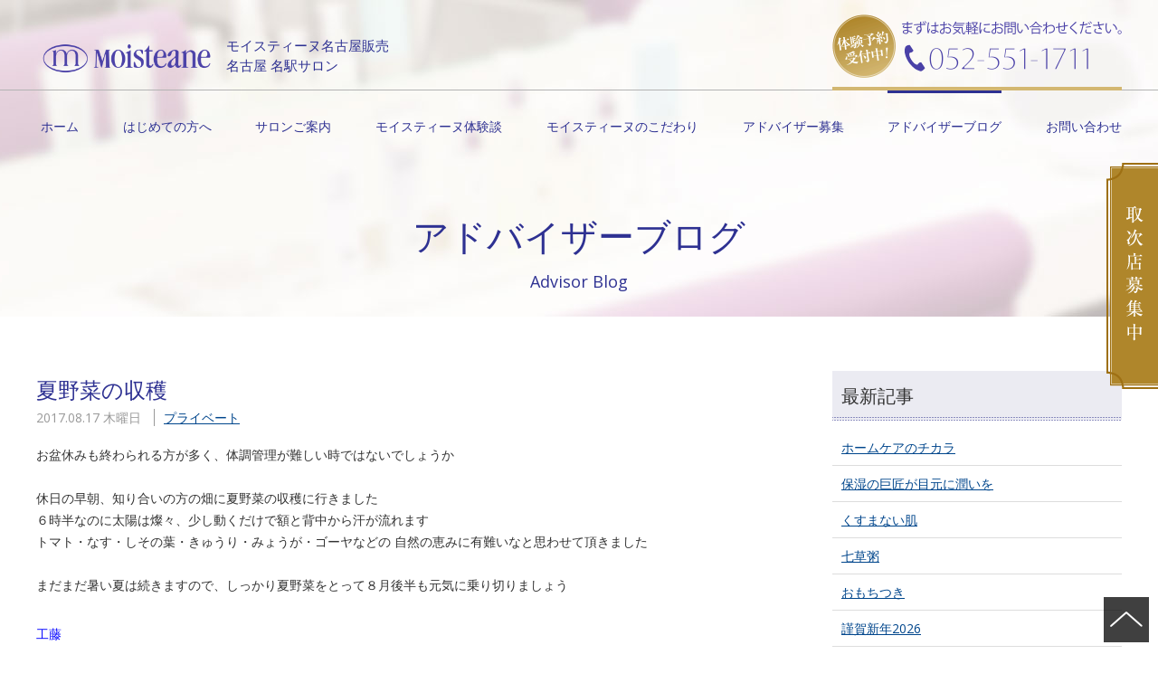

--- FILE ---
content_type: text/html; charset=UTF-8
request_url: https://moisteane-nagoya.com/staffblog/%E5%A4%8F%E9%87%8E%E8%8F%9C%E3%81%AE%E5%8F%8E%E7%A9%AB/
body_size: 6234
content:
<!doctype html>
<!--[if lt IE 7]>      <html class="no-js lt-ie9 lt-ie8 lt-ie7" lang=""> <![endif]-->
<!--[if IE 7]>         <html class="no-js lt-ie9 lt-ie8" lang=""> <![endif]-->
<!--[if IE 8]>         <html class="no-js lt-ie9" lang="" xmlns="http://www.w3.org/1999/xhtml" xmlns:og="http://ogp.me/ns#" xmlns:fb="http://www.facebook.com/2008/fbml"> <![endif]-->
<!--[if gt IE 8]><!--><html class="no-js"  dir="ltr" lang="ja" xmlns="http://www.w3.org/1999/xhtml" xmlns:og="http://ogp.me/ns#" xmlns:fb="http://www.facebook.com/2008/fbml"> <!--<![endif]-->
	<head>
		<meta charset="utf-8">
		<title>夏野菜の収穫 モイスティーヌ名古屋販売 名古屋 名駅サロン</title>
	<!-- Google Tag Manager -->
<script>(function(w,d,s,l,i){w[l]=w[l]||[];w[l].push({'gtm.start':
new Date().getTime(),event:'gtm.js'});var f=d.getElementsByTagName(s)[0],
j=d.createElement(s),dl=l!='dataLayer'?'&l='+l:'';j.async=true;j.src=
'https://www.googletagmanager.com/gtm.js?id='+i+dl;f.parentNode.insertBefore(j,f);
})(window,document,'script','dataLayer','GTM-NQQ5G59');</script>
<!-- End Google Tag Manager -->
		<meta http-equiv="X-UA-Compatible" content="IE=edge,chrome=1">
		<!--[if lt IE 9]>
		<script src="https://html5shiv.googlecode.com/svn/trunk/html5.js"></script>
		<script src="https://css3-mediaqueries-js.googlecode.com/svn/trunk/css3-mediaqueries.js"></script>
		<![endif]-->
		<meta property="og:url" content="">
		<meta property="og:site_name" content="モイスティーヌ名古屋販売 名古屋 名駅サロン">
		<meta property="og:image" content="https://moisteane-nagoya.com/common_2016/img/apple-touch-icon.png">
		<meta property="image_src" content="https://moisteane-nagoya.com/common_2016/img/apple-touch-icon.png">
		<meta property="og:locale" content="ja_JP">
		<!--<meta property="fb:admins" content="">
		<meta property="fb:app_id" content="">-->
		<meta name="viewport" content="width=device-width, initial-scale=1">
		<link rel="apple-touch-icon" href="/common_2016/img/apple-touch-icon.png">
		<link rel="shortcut icon" href="/common_2016/img/favicon.ico" type="image/vnd.microsoft.ico">
		<link rel="icon" href="/common_2016/img/favicon.png" type="image/png">
		<link rel="stylesheet" href="/common_2016/css/import.css?20230708">
		<script src="https://www.days.ne.jp/lib/website-template/js/modernizr-2.8.3.min.js"></script>
		<script src="//code.jquery.com/jquery-1.9.1.min.js"></script>
		<script src="https://www.days.ne.jp/lib/support-util/support-util.js"></script>
		<script src="/common_2016/js/init.js"></script>
		<meta name="format-detection" content="telephone=no">		<meta property="og:type" content="article">
		<meta property="og:title" content="">
		<meta name="description" content="">
		<meta name="keywords" content="">
	</head>
	<body data-rsssl=1 class="staffblog single" data-headermainmenu="staffblog">
		<div id="allwrapperblock">
<!-- Google Tag Manager (noscript) -->
<noscript><iframe src="https://www.googletagmanager.com/ns.html?id=GTM-NQQ5G59"
height="0" width="0" style="display:none;visibility:hidden"></iframe></noscript>
<!-- End Google Tag Manager (noscript) -->
<div id="fb-root"></div>
<script>(function(d, s, id) {
	var js, fjs = d.getElementsByTagName(s)[0];
	if (d.getElementById(id)) return;
	js = d.createElement(s); js.id = id;
	js.src = "//connect.facebook.net/ja_JP/sdk.js#xfbml=1&version=v2.7&appId=271548179556933";
	fjs.parentNode.insertBefore(js, fjs);
}(document, 'script', 'facebook-jssdk'));</script>
		<header id="headerblock">
			<div class="contentswidth">
				<h1 class="sitename"><a href="/"><img src="/common_2016/img/logo.png" alt="ロゴ"><span>モイスティーヌ名古屋販売 <br>名古屋 名駅サロン</span></a></h1>
				<nav id="headermenublock">
					<h2>メニュー</h2>
					<div class="headermenuwrapper">
						<ul id="headermainmenublock" class="headermainmenu">
							<li class="headermainmenu__item home"><a href="/">ホーム</a></li>
							<li class="headermainmenu__item guide"><a href="/guide/">はじめての方へ</a></li>
							<li class="headermainmenu__item salon"><a href="/salon/">サロンご案内</a></li>
							<li class="headermainmenu__item experiences"><a href="/experiences/">モイスティーヌ体験談</a></li>
							<li class="headermainmenu__item products"><a href="/products/">モイスティーヌのこだわり</a></li>
							<li class="headermainmenu__item recruit"><a href="/recruit/">アドバイザー募集</a></li>
							<li class="headermainmenu__item staffblog"><a href="/staffblog/">アドバイザーブログ</a></li>
							<li class="headermainmenu__item contact"><a href="/contact/">お問い合わせ</a></li>
						</ul>
					</div>
					<a href="/contact/" class="header__tel"><img src="/common_2016/img/header-tel.png" alt="まずはお気軽にお問い合わせください。 052-551-1711"></a>
				</nav>
			</div>
		</header>
					<div class="floatingbanner"><a href="/business/" class="brightover"><img src="/common_2016/img/business-banner.png" alt="美容・リラクゼーションサロン経営者のみなさまへ"></a></div>
			<div id="scrollblock">
				<div id="scrollwrapperblock">
					<div id="contentsblock">
          
						<article>
							<header id="contentsheaderblock" class="contentsheader">
								<div class="contentswidth">
								<!--<div class="snssharebutton">
									<a class="twbtn" href="#" target="_blank"><img src="/common_2016/img/twitter-icon.png" alt="Twitter"></a>
									<a class="fbbtn" href="#" onclick="window.open(this.href, 'FBwindow', 'width=650, height=450, menubar=no, toolbar=no, scrollbars=yes'); return false;"><img src="/common_2016/img/facebook-icon.png" alt="Facebook"></a>
									<a class="gpbtn" href="#" onclick="window.open(this.href, 'Gwindow', 'width=650, height=450, menubar=no, toolbar=no, scrollbars=yes'); return false;"><img src="/common_2016/img/googleplus-icon.png" alt="Google+"></a>
									<a class="linebtn" href="#" target="_blank"><img src="/common_2016/img/line-icon.png" alt="LINE" /></a>
								</div>-->
									<h1 class="contentsheader-header">アドバイザーブログ <span>Advisor Blog</span></h1>
								</div>
							</header>
							<div class="contentsbody contentsbody--padding">
								<div class="contentswidth">
									<div class="maincontents">
                  
                    <div class="postblock">
                                            
                      <div class="post">
                        <header class="post__header">
                          <h2 class="post__title">夏野菜の収穫</h2>
                          <time datetime="2017-08-17" class="post__time">2017.08.17 木曜日</time>
                          <div class="post__category"><span class=""><a href="https://moisteane-nagoya.com/staffblog/staffblog_cat/private/" class="">プライベート</a></span></div>
                        </header>
                        <div class="post__content">
                          <p>お盆休みも終わられる方が多く、体調管理が難しい時ではないでしょうか<br />
 <br />
 休日の早朝、知り合いの方の畑に夏野菜の収穫に行きました<br />
 ６時半なのに太陽は燦々、少し動くだけで額と背中から汗が流れます<br />
 トマト・なす・しその葉・きゅうり・みょうが・ゴーヤなどの 自然の恵みに有難いなと思わせて頂きました<br />
 <br />
 まだまだ暑い夏は続きますので、しっかり夏野菜をとって８月後半も元気に乗り切りましょう</p>
<p><span style="color: #0000ff;">工藤</span></p>
<p><img decoding="async" class="alignnone size-medium wp-image-10388" src="https://moisteane-nagoya.com/adm_tools/wordpress/wp-content/uploads/2017/08/DSC_0262-300x169.jpg" alt="DSC_0262" width="300" height="169" srcset="https://moisteane-nagoya.com/adm_tools/wordpress/wp-content/uploads/2017/08/DSC_0262-300x169.jpg 300w, https://moisteane-nagoya.com/adm_tools/wordpress/wp-content/uploads/2017/08/DSC_0262-768x432.jpg 768w, https://moisteane-nagoya.com/adm_tools/wordpress/wp-content/uploads/2017/08/DSC_0262-1024x576.jpg 1024w" sizes="(max-width: 300px) 100vw, 300px" /></p>                        </div> 
                      </div>

                      <ol class="prevnext" >
                        <li class="prevnext__prev"><a href="https://moisteane-nagoya.com/staffblog/%e7%a7%81%e3%81%ae%e4%bb%8a%e3%81%ae%e8%aa%b2%e9%a1%8c/" rel="prev">素敵なアドバイザーへの道</li></a>                        <li class="prevnext__next"><a href="https://moisteane-nagoya.com/staffblog/%e5%ae%ae%e5%b4%8e%e5%b8%b0%e7%9c%81/" rel="next">宮崎帰省</li></a>                      </ol>
                      

                                            
                    </div>
                    
									</div>
									<div class="subcontents">
										<nav>
											<section class="sidemenu">
												<h2 class="sidemenu-header">最新記事</h2>
												<ul class="sidemenu-list">
                        
                                                  
                                                                        			<li><a href="https://moisteane-nagoya.com/staffblog/%e3%83%9b%e3%83%bc%e3%83%a0%e3%82%b1%e3%82%a2%e3%81%ae%e3%83%81%e3%82%ab%e3%83%a9/">ホームケアのチカラ</a></li>
                                              			<li><a href="https://moisteane-nagoya.com/staffblog/%e4%bf%9d%e6%b9%bf%e3%81%ae%e5%b7%a8%e5%8c%a0%e3%81%8c%e7%9b%ae%e5%85%83%e3%81%ab%e6%bd%a4%e3%81%84%e3%82%92/">保湿の巨匠が目元に潤いを</a></li>
                                              			<li><a href="https://moisteane-nagoya.com/staffblog/%e3%81%8f%e3%81%99%e3%81%be%e3%81%aa%e3%81%84%e8%82%8c/">くすまない肌</a></li>
                                              			<li><a href="https://moisteane-nagoya.com/staffblog/%e4%b8%83%e8%8d%89%e7%b2%a5/">七草粥</a></li>
                                              			<li><a href="https://moisteane-nagoya.com/staffblog/15256/">おもちつき</a></li>
                                              			<li><a href="https://moisteane-nagoya.com/staffblog/%e8%ac%b9%e8%b3%80%e6%96%b0%e5%b9%b42026/">謹賀新年2026</a></li>
                                              			<li><a href="https://moisteane-nagoya.com/staffblog/2025%e5%b9%b4%e3%82%82%e3%81%82%e3%82%8a%e3%81%8c%e3%81%a8%e3%81%86%e3%81%94%e3%81%96%e3%81%84%e3%81%be%e3%81%97%e3%81%9f/">2025年もありがとうございました</a></li>
                                              			<li><a href="https://moisteane-nagoya.com/staffblog/%e3%80%8e82%e5%b9%b4%e7%94%9f%e3%81%be%e3%82%8c%e3%80%81%e3%82%ad%e3%83%a0%e3%83%bb%e3%82%b8%e3%83%a8%e3%83%b3%e3%80%8f/">『82年生まれ、キム・ジヨン』</a></li>
                                              			<li><a href="https://moisteane-nagoya.com/staffblog/%e3%83%a2%e3%82%a4%e3%82%b9%e3%83%81%e3%83%a3%e3%83%bc%e3%83%90%e3%82%b9%e3%81%a7%e3%83%9d%e3%82%ab%e3%82%b9%e3%83%99%e2%99%a1/">モイスチャーバスでポカスベ♡</a></li>
                                              			<li><a href="https://moisteane-nagoya.com/staffblog/%e5%bf%83%e3%81%a8%e4%bd%93%e3%82%92%e6%95%b4%e3%81%88%e3%81%a6/">心と体を整えて</a></li>
                                                                              												</ul>
                        <p><a href="#">記事一覧</a></p>
											</section>
											<section class="sidemenu">
												<h2 class="sidemenu-header">カテゴリ</h2>
                        
												<ul class="sidemenu-list">
                        
                        
	<li class="cat-item cat-item-37"><a href="https://moisteane-nagoya.com/staffblog/staffblog_cat/teamnagoyahanbai/">team-名古屋販売</a>
</li>
	<li class="cat-item cat-item-41"><a href="https://moisteane-nagoya.com/staffblog/staffblog_cat/strolldiary/">おでかけ日記</a>
</li>
	<li class="cat-item cat-item-47"><a href="https://moisteane-nagoya.com/staffblog/staffblog_cat/contrage/">コントラージュ-シリーズ</a>
</li>
	<li class="cat-item cat-item-36"><a href="https://moisteane-nagoya.com/staffblog/staffblog_cat/diary/">サロン日記</a>
</li>
	<li class="cat-item cat-item-49"><a href="https://moisteane-nagoya.com/staffblog/staffblog_cat/shimi-shiwa/">シミ・シワ</a>
</li>
	<li class="cat-item cat-item-40"><a href="https://moisteane-nagoya.com/staffblog/staffblog_cat/favorite/">スタッフお気に入り</a>
</li>
	<li class="cat-item cat-item-43"><a href="https://moisteane-nagoya.com/staffblog/staffblog_cat/acne/">ニキビ</a>
</li>
	<li class="cat-item cat-item-39"><a href="https://moisteane-nagoya.com/staffblog/staffblog_cat/private/">プライベート</a>
</li>
	<li class="cat-item cat-item-42"><a href="https://moisteane-nagoya.com/staffblog/staffblog_cat/media/">メディア掲載・動画</a>
</li>
	<li class="cat-item cat-item-45"><a href="https://moisteane-nagoya.com/staffblog/staffblog_cat/monitorcampaign/">モニター募集キャンペーン</a>
</li>
	<li class="cat-item cat-item-50"><a href="https://moisteane-nagoya.com/staffblog/staffblog_cat/lamino/">ラミノシリーズ</a>
</li>
	<li class="cat-item cat-item-48"><a href="https://moisteane-nagoya.com/staffblog/staffblog_cat/diary-mitsui/">三井様のモイスティーヌ日記</a>
</li>
	<li class="cat-item cat-item-51"><a href="https://moisteane-nagoya.com/staffblog/staffblog_cat/newsalonopen/">新サロンopen</a>
</li>
	<li class="cat-item cat-item-44"><a href="https://moisteane-nagoya.com/staffblog/staffblog_cat/pores/">毛穴</a>
</li>
	<li class="cat-item cat-item-46"><a href="https://moisteane-nagoya.com/staffblog/staffblog_cat/qanda/">美肌qa</a>
</li>
	<li class="cat-item cat-item-38"><a href="https://moisteane-nagoya.com/staffblog/staffblog_cat/imformation/">美肌情報</a>
</li>
												</ul>
											</section>
                      
										</nav>
										<aside> 
                      <ul class="sidebanner-list">
                        <li><a href="/staffblog/staffblog_cat/media/"><img src="/common_2016/img/media.jpg" width="320" height="80" alt=""/></a></li>
                        <li><a href="https://www.facebook.com/%E3%83%A2%E3%82%A4%E3%82%B9%E3%83%86%E3%82%A3%E3%83%BC%E3%83%8C-%E5%90%8D%E5%8F%A4%E5%B1%8B%E8%B2%A9%E5%A3%B2-666156153409903/" target="_blank"><img src="/common_2016/img/fb.jpg" width="320" height="80" alt=""/></a></li>
                      </ul>                    
                    </aside>
									</div>
 
  							</div>
							</div>
						</article>
            
<div class="bottomrecruit">
	<div class="contentswidth">
		<section class="bottomrecruit__wrapper">
			<div class="bottomrecruit__image"><img src="/common_2016/img/bottomrecruit-photo.jpg?211015" alt="スタッフ写真"></div>
			<h2 class="bottomrecruit__header"><a href="/recruit/">アドバイザー募集</a></h2>
			<p class="bottomrecruit__catch">サロンで一緒に働きながら輝く<br>素肌美容アドバイザーを募集しています。</p>
			<p class="bottomrecruit__copy">美容が好きな方・自分の可能性を試したい方・新しい事業を始めてみたい方...<br class="spnone">
			未経験でも大丈夫！お客様から感謝されるやりがいのある仕事です。</p>
			<a href="/recruit/" class="bottomrecruit__link arrow arrow--after">アドバイザー募集</a>
		</section>
	</div>
</div>
					</div>
					<nav class="posmenu">
						<!--下のパンくずメニュー-->
						<div class="contentswidth"> 
              <a href="/">ホーム</a> 
              &gt; <a href="/staffblog/"><span>アドバイザーブログ</span> 
                            &gt; <span>夏野菜の収穫</span>             </div>
					</nav>

<footer id="footerblock">
  <div class="contentswidth">
    <div class-"footer_frexbox">
      <div class="footer-text">
        <div id="footermenublock" class="footermenublock">
          <ul class="footermenu">
            <li><a href="/">ホーム</a></li>
          </ul>
          <ul class="footermenu">
            <li><a href="/guide/">はじめての方へ</a></li>
            <li><a href="/salon/">サロンご案内</a></li>
            <li><a href="/experiences/">モイスティーヌ体験談</a>
              <ul>
                <li><a href="/experiences/">シミ</a></li>
                <li><a href="/experiences/siwa.php">シワ・ハリ</a></li>
                <li><a href="/experiences/nikibi.php">ニキビ・ニキビ跡</a></li>
                <li><a href="/experiences/kusumi.php">赤み・くすみ</a></li>
                <li><a href="/experiences/binkan.php">敏感肌</a></li>
              </ul>
            </li>
          </ul>
          <ul class="footermenu">
            <li><a href="/products/">モイスティーヌのこだわり</a></li>
            <li><a href="/staffblog/">アドバイザーブログ</a></li>
            <li><a href="/contact/">お問い合わせ</a></li>
            <li><a href="/company/">会社概要</a></li>
            <li><a href="/privacypolicy/">プライバシーポリシー</a></li>
            <li><a href="/recruit/">アドバイザー募集</a></li>
            <li class="footermenu__manager"><a href="/business/">サロン経営者のみなさまへ</a></li>
          </ul>
        </div>
      </div>
      <div class="footer-company_outline">
        <div class="sitename_logo"><img src="/common_2016/img/logo.png" alt="モイスティーヌ名古屋販売 名古屋 名駅サロン"><br>
          モイスティーヌ名古屋販売　名古屋 名駅サロン</div>
        <div class="sns_button"> <a href="https://www.instagram.com/moisteane.nagoya/?hl=ja" rel="noopenner noreferrer" target="_blank"><img src="/common_2016/img/instagram.png" alt="Instagram" wifth="100"></a>　<a href="https://www.facebook.com/profile.php?id=100066275543474" rel="noopenner noreferrer" target="_blank"><img src="/common_2016/img/facebook.png" alt="Facebook" wifth="100"></a> </div>
        <address class="address">
        〒450-0002　<br class="pcnone">
        愛知県名古屋市中村区名駅2丁目37番地14号　<br class="pcnone">
        コスモス名駅2丁目ビル4F <br>
        電話：<a href="tel:052-551-1711">052-551-1711</a>　FAX：052-551-1713
        </address>
        営業時間　平日：10:30～19:00　<br class="pcnone">
        土・日・祝日：17:00まで<br>
        定休日　水曜日 </div>
    <small>Coryright &#169; Moisteane Nagoya Hanbai Inc.</small>
	</div>
</footer>
				</div>
			</div>
		</div>
	<script src="https://www.days.ne.jp/lib/website-template/js/plugins.js"></script>
	<script src="https://www.days.ne.jp/lib/jquery.easing_1.3/jquery.easing.1.3.js"></script>
	<script src="https://www.days.ne.jp/lib/slick-1.5.7/slick.min.js"></script>
	<script src="https://www.days.ne.jp/lib/colorbox/jquery.colorbox-min.js"></script>
	<script src="https://www.days.ne.jp/lib/exvalidation/exvalidation.min.js"></script>
	<script src="https://www.days.ne.jp/lib/exvalidation/exchecker-ja.js"></script>
	<script src="/common_2016/js/main.js"></script>
	</body>
</html>

--- FILE ---
content_type: text/css
request_url: https://moisteane-nagoya.com/common_2016/css/common.css
body_size: 3231
content:
.contentswidth{position:relative;margin:0 auto}.fl{float:left}.fr{float:right}.clearfix:after{content:"";clear:both;display:block}.clearboth{clear:both}div.clearblock{clear:both;height:0;font-size:0;line-height:0}.wauto{width:auto !important}.hauto{height:auto !important}.w5per{width:5% !important}.w10per{width:10% !important}.w15per{width:15% !important}.w20per{width:20% !important}.w25per{width:25% !important}.w30per{width:30% !important}.w35per{width:35% !important}.w40per{width:40% !important}.w45per{width:45% !important}.w50per{width:50% !important}.w55per{width:55% !important}.w60per{width:60% !important}.w65per{width:65% !important}.w70per{width:70% !important}.w75per{width:75% !important}.w80per{width:80% !important}.w85per{width:85% !important}.w90per{width:90% !important}.w95per{width:95% !important}.w100per{width:100% !important}.w10px{width:10px !important}.w20px{width:20px !important}.w30px{width:30px !important}.w40px{width:40px !important}.w50px{width:50px !important}.w60px{width:60px !important}.w70px{width:70px !important}.w80px{width:80px !important}.w90px{width:90px !important}.w100px{width:100px !important}.w110px{width:110px !important}.w120px{width:120px !important}.w130px{width:130px !important}.w140px{width:140px !important}.w150px{width:150px !important}.w160px{width:160px !important}.w170px{width:170px !important}.w180px{width:180px !important}.w190px{width:190px !important}.w200px{width:200px !important}.w210px{width:210px !important}.w220px{width:220px !important}.w230px{width:230px !important}.w240px{width:240px !important}.w250px{width:250px !important}.w260px{width:260px !important}.w270px{width:270px !important}.w280px{width:280px !important}.w290px{width:290px !important}.w300px{width:300px !important}.w310px{width:310px !important}.w320px{width:320px !important}.w330px{width:330px !important}.w340px{width:340px !important}.w350px{width:350px !important}.w360px{width:360px !important}.w370px{width:370px !important}.w380px{width:380px !important}.w390px{width:390px !important}.w400px{width:400px !important}.w410px{width:410px !important}.w420px{width:420px !important}.w430px{width:430px !important}.w440px{width:440px !important}.w450px{width:450px !important}.w460px{width:460px !important}.w470px{width:470px !important}.w480px{width:480px !important}.w490px{width:490px !important}.w500px{width:500px !important}.w510px{width:510px !important}.w520px{width:520px !important}.w530px{width:530px !important}.w540px{width:540px !important}.w550px{width:550px !important}.w560px{width:560px !important}.w570px{width:570px !important}.w580px{width:580px !important}.w590px{width:590px !important}.w600px{width:600px !important}.w610px{width:610px !important}.w620px{width:620px !important}.w630px{width:630px !important}.w640px{width:640px !important}.w650px{width:650px !important}.w660px{width:660px !important}.w670px{width:670px !important}.w680px{width:680px !important}.w690px{width:690px !important}.w700px{width:700px !important}.w710px{width:710px !important}.w720px{width:720px !important}.w730px{width:730px !important}.w740px{width:740px !important}.w750px{width:750px !important}.w760px{width:760px !important}.w770px{width:770px !important}.w780px{width:780px !important}.w790px{width:790px !important}.w800px{width:800px !important}.w810px{width:810px !important}.w820px{width:820px !important}.w830px{width:830px !important}.w840px{width:840px !important}.w850px{width:850px !important}.w860px{width:860px !important}.w870px{width:870px !important}.w880px{width:880px !important}.w890px{width:890px !important}.w900px{width:900px !important}.w910px{width:910px !important}.w920px{width:920px !important}.w930px{width:930px !important}.w940px{width:940px !important}.w950px{width:950px !important}.w960px{width:960px !important}.w970px{width:970px !important}.w980px{width:980px !important}.w990px{width:990px !important}.w1000px{width:1000px !important}.mt10px{margin-top:10px !important}.mt20px{margin-top:20px !important}.mt30px{margin-top:30px !important}.mt40px{margin-top:40px !important}.mt50px{margin-top:50px !important}.mt60px{margin-top:60px !important}.mt70px{margin-top:70px !important}.mt80px{margin-top:80px !important}.mt90px{margin-top:90px !important}.mt100px{margin-top:100px !important}.mt110px{margin-top:110px !important}.mt120px{margin-top:120px !important}.mt130px{margin-top:130px !important}.mt140px{margin-top:140px !important}.mt150px{margin-top:150px !important}.mt160px{margin-top:160px !important}.mt170px{margin-top:170px !important}.mt180px{margin-top:180px !important}.mt190px{margin-top:190px !important}.mt200px{margin-top:200px !important}.mt25px{margin-top:25px  !important}.mt15px{margin-top:15px  !important}.mt5px{margin-top:5px  !important}.mt0px{margin-top:0px  !important}.mt-10px{margin-top:-10px !important}.mt-20px{margin-top:-20px !important}.mt-30px{margin-top:-30px !important}.mt-40px{margin-top:-40px !important}.mt-50px{margin-top:-50px !important}.mt-60px{margin-top:-60px !important}.mt-70px{margin-top:-70px !important}.mt-80px{margin-top:-80px !important}.mt-90px{margin-top:-90px !important}.mt-100px{margin-top:-100px !important}.mt-110px{margin-top:-110px !important}.mt-120px{margin-top:-120px !important}.mt-130px{margin-top:-130px !important}.mt-140px{margin-top:-140px !important}.mt-150px{margin-top:-150px !important}.mt-160px{margin-top:-160px !important}.mt-170px{margin-top:-170px !important}.mt-180px{margin-top:-180px !important}.mt-190px{margin-top:-190px !important}.mt-200px{margin-top:-200px !important}.mt-25px{margin-top:-25px  !important}.mt-15px{margin-top:-15px  !important}.mt-5px{margin-top:-5px  !important}.mr10px{margin-right:10px !important}.mr20px{margin-right:20px !important}.mr30px{margin-right:30px !important}.mr40px{margin-right:40px !important}.mr50px{margin-right:50px !important}.mr60px{margin-right:60px !important}.mr70px{margin-right:70px !important}.mr80px{margin-right:80px !important}.mr90px{margin-right:90px !important}.mr100px{margin-right:100px !important}.mr110px{margin-right:110px !important}.mr120px{margin-right:120px !important}.mr130px{margin-right:130px !important}.mr140px{margin-right:140px !important}.mr150px{margin-right:150px !important}.mr160px{margin-right:160px !important}.mr170px{margin-right:170px !important}.mr180px{margin-right:180px !important}.mr190px{margin-right:190px !important}.mr200px{margin-right:200px !important}.mr25px{margin-right:25px  !important}.mr15px{margin-right:15px  !important}.mr5px{margin-right:5px  !important}.mr0px{margin-right:5px  !important}.mr-10px{margin-right:-10px !important}.mr-20px{margin-right:-20px !important}.mr-30px{margin-right:-30px !important}.mr-40px{margin-right:-40px !important}.mr-50px{margin-right:-50px !important}.mr-60px{margin-right:-60px !important}.mr-70px{margin-right:-70px !important}.mr-80px{margin-right:-80px !important}.mr-90px{margin-right:-90px !important}.mr-100px{margin-right:-100px !important}.mr-110px{margin-right:-110px !important}.mr-120px{margin-right:-120px !important}.mr-130px{margin-right:-130px !important}.mr-140px{margin-right:-140px !important}.mr-150px{margin-right:-150px !important}.mr-160px{margin-right:-160px !important}.mr-170px{margin-right:-170px !important}.mr-180px{margin-right:-180px !important}.mr-190px{margin-right:-190px !important}.mr-200px{margin-right:-200px !important}.mr-25px{margin-right:-25px  !important}.mr-15px{margin-right:-15px  !important}.mr-5px{margin-right:-5px  !important}.mb10px{margin-bottom:10px !important}.mb20px{margin-bottom:20px !important}.mb30px{margin-bottom:30px !important}.mb40px{margin-bottom:40px !important}.mb50px{margin-bottom:50px !important}.mb60px{margin-bottom:60px !important}.mb70px{margin-bottom:70px !important}.mb80px{margin-bottom:80px !important}.mb90px{margin-bottom:90px !important}.mb100px{margin-bottom:100px !important}.mb110px{margin-bottom:110px !important}.mb120px{margin-bottom:120px !important}.mb130px{margin-bottom:130px !important}.mb140px{margin-bottom:140px !important}.mb150px{margin-bottom:150px !important}.mb160px{margin-bottom:160px !important}.mb170px{margin-bottom:170px !important}.mb180px{margin-bottom:180px !important}.mb190px{margin-bottom:190px !important}.mb200px{margin-bottom:200px !important}.mb25px{margin-bottom:25px  !important}.mb15px{margin-bottom:15px  !important}.mb5px{margin-bottom:5px  !important}.mb0px{margin-bottom:0px  !important}.mb-10px{margin-bottom:-10px !important}.mb-20px{margin-bottom:-20px !important}.mb-30px{margin-bottom:-30px !important}.mb-40px{margin-bottom:-40px !important}.mb-50px{margin-bottom:-50px !important}.mb-60px{margin-bottom:-60px !important}.mb-70px{margin-bottom:-70px !important}.mb-80px{margin-bottom:-80px !important}.mb-90px{margin-bottom:-90px !important}.mb-100px{margin-bottom:-100px !important}.mb-110px{margin-bottom:-110px !important}.mb-120px{margin-bottom:-120px !important}.mb-130px{margin-bottom:-130px !important}.mb-140px{margin-bottom:-140px !important}.mb-150px{margin-bottom:-150px !important}.mb-160px{margin-bottom:-160px !important}.mb-170px{margin-bottom:-170px !important}.mb-180px{margin-bottom:-180px !important}.mb-190px{margin-bottom:-190px !important}.mb-200px{margin-bottom:-200px !important}.mb-25px{margin-bottom:-25px  !important}.mb-15px{margin-bottom:-15px  !important}.mb-5px{margin-bottom:-5px  !important}.ml10px{margin-left:10px !important}.ml20px{margin-left:20px !important}.ml30px{margin-left:30px !important}.ml40px{margin-left:40px !important}.ml50px{margin-left:50px !important}.ml60px{margin-left:60px !important}.ml70px{margin-left:70px !important}.ml80px{margin-left:80px !important}.ml90px{margin-left:90px !important}.ml100px{margin-left:100px !important}.ml110px{margin-left:110px !important}.ml120px{margin-left:120px !important}.ml130px{margin-left:130px !important}.ml140px{margin-left:140px !important}.ml150px{margin-left:150px !important}.ml160px{margin-left:160px !important}.ml170px{margin-left:170px !important}.ml180px{margin-left:180px !important}.ml190px{margin-left:190px !important}.ml200px{margin-left:200px !important}.ml25px{margin-left:25px  !important}.ml15px{margin-left:15px  !important}.ml5px{margin-left:5px  !important}.ml0px{margin-left:0px  !important}.ml-10px{margin-left:-10px !important}.ml-20px{margin-left:-20px !important}.ml-30px{margin-left:-30px !important}.ml-40px{margin-left:-40px !important}.ml-50px{margin-left:-50px !important}.ml-60px{margin-left:-60px !important}.ml-70px{margin-left:-70px !important}.ml-80px{margin-left:-80px !important}.ml-90px{margin-left:-90px !important}.ml-100px{margin-left:-100px !important}.ml-110px{margin-left:-110px !important}.ml-120px{margin-left:-120px !important}.ml-130px{margin-left:-130px !important}.ml-140px{margin-left:-140px !important}.ml-150px{margin-left:-150px !important}.ml-160px{margin-left:-160px !important}.ml-170px{margin-left:-170px !important}.ml-180px{margin-left:-180px !important}.ml-190px{margin-left:-190px !important}.ml-200px{margin-left:-200px !important}.ml-25px{margin-left:-25px  !important}.ml-15px{margin-left:-15px  !important}.ml-5px{margin-left:-5px  !important}.pt10px{padding-top:10px !important}.pt20px{padding-top:20px !important}.pt30px{padding-top:30px !important}.pt40px{padding-top:40px !important}.pt50px{padding-top:50px !important}.pt60px{padding-top:60px !important}.pt70px{padding-top:70px !important}.pt80px{padding-top:80px !important}.pt90px{padding-top:90px !important}.pt100px{padding-top:100px !important}.pt25px{padding-top:25px  !important}.pt15px{padding-top:15px  !important}.pt5px{padding-top:5px  !important}.pt0px{padding-top:0px  !important}.pr10px{padding-right:10px !important}.pr20px{padding-right:20px !important}.pr30px{padding-right:30px !important}.pr40px{padding-right:40px !important}.pr50px{padding-right:50px !important}.pr60px{padding-right:60px !important}.pr70px{padding-right:70px !important}.pr80px{padding-right:80px !important}.pr90px{padding-right:90px !important}.pr100px{padding-right:100px !important}.pr25px{padding-right:25px  !important}.pr15px{padding-right:15px  !important}.pr5px{padding-right:5px  !important}.pr0px{padding-right:0px  !important}.pb10px{padding-bottom:10px !important}.pb20px{padding-bottom:20px !important}.pb30px{padding-bottom:30px !important}.pb40px{padding-bottom:40px !important}.pb50px{padding-bottom:50px !important}.pb60px{padding-bottom:60px !important}.pb70px{padding-bottom:70px !important}.pb80px{padding-bottom:80px !important}.pb90px{padding-bottom:90px !important}.pb100px{padding-bottom:100px !important}.pb25px{padding-bottom:25px  !important}.pb15px{padding-bottom:15px  !important}.pb5px{padding-bottom:5px  !important}.pb0px{padding-bottom:0px  !important}.pl10px{padding-left:10px !important}.pl20px{padding-left:20px !important}.pl30px{padding-left:30px !important}.pl40px{padding-left:40px !important}.pl50px{padding-left:50px !important}.pl60px{padding-left:60px !important}.pl70px{padding-left:70px !important}.pl80px{padding-left:80px !important}.pl90px{padding-left:90px !important}.pl100px{padding-left:100px !important}.pl25px{padding-left:25px  !important}.pl15px{padding-left:15px  !important}.pl5px{padding-left:5px  !important}.pl0px{padding-left:0px  !important}.tal{text-align:left !important}.tac{text-align:center !important}.tar{text-align:right !important}.vat{vertical-align:top !important}.vam{vertical-align:middle !important}.vab{vertical-align:bottom !important}.fwbold{font-weight:bold !important}.fwnormal{font-weight:normal !important}.fsitalic{font-style:italic !important}.fsnormal{font-style:normal !important}.fss{font-size:80% !important}.fsm{font-size:100% !important}.fsl{font-size:120% !important}.fsxl{font-size:144% !important}.fs10rem{font-size:10px !important;font-size:1rem !important}.fs12rem{font-size:12px !important;font-size:1.2rem !important}.fs14rem{font-size:14px !important;font-size:1.4rem !important}.fs16rem{font-size:16px !important;font-size:1.6rem !important}.fs18rem{font-size:18px !important;font-size:1.8rem !important}.fs20rem{font-size:20px !important;font-size:2rem !important}.fs22rem{font-size:22px !important;font-size:2.2rem !important}.fs24rem{font-size:24px !important;font-size:2.4rem !important}.fs26rem{font-size:26px !important;font-size:2.6rem !important}.fs28rem{font-size:28px !important;font-size:2.8rem !important}.fs30rem{font-size:30px !important;font-size:3rem !important}.fs32rem{font-size:32px !important;font-size:3.2rem !important}.fs34rem{font-size:34px !important;font-size:3.4rem !important}.fs36rem{font-size:36px !important;font-size:3.6rem !important}.fs38rem{font-size:38px !important;font-size:3.8rem !important}.fs40rem{font-size:40px !important;font-size:4rem !important}.fs42rem{font-size:42px !important;font-size:4.2rem !important}.fs44rem{font-size:44px !important;font-size:4.4rem !important}.fs46rem{font-size:46px !important;font-size:4.6rem !important}.fs48rem{font-size:48px !important;font-size:4.8rem !important}.fs50rem{font-size:50px !important;font-size:5rem !important}.fs52rem{font-size:52px !important;font-size:5.2rem !important}.fs54rem{font-size:54px !important;font-size:5.4rem !important}.fs56rem{font-size:56px !important;font-size:5.6rem !important}.fs58rem{font-size:58px !important;font-size:5.8rem !important}.fs60rem{font-size:60px !important;font-size:6rem !important}.fs50per{font-size:50% !important}.fs60per{font-size:60% !important}.fs70per{font-size:70% !important}.fs80per{font-size:80% !important}.fs90per{font-size:90% !important}.fs100per{font-size:100% !important}.fs110per{font-size:110% !important}.fs120per{font-size:120% !important}.fs130per{font-size:130% !important}.fs140per{font-size:140% !important}.fs150per{font-size:150% !important}.fs160per{font-size:160% !important}.fs170per{font-size:170% !important}.fs180per{font-size:180% !important}.fs190per{font-size:190% !important}.fs200per{font-size:200% !important}.fs210per{font-size:210% !important}.fs220per{font-size:220% !important}.fs230per{font-size:230% !important}.fs240per{font-size:240% !important}.fs250per{font-size:250% !important}.fs260per{font-size:260% !important}.fs270per{font-size:270% !important}.fs280per{font-size:280% !important}.fs290per{font-size:290% !important}.fs300per{font-size:300% !important}input[type="text"],input[type="password"],input[type="email"]{box-sizing:border-box;margin:0;padding:8px;border:1px solid #ccc;border-radius:8px;background:#fff;font-size:100%}textarea{box-sizing:border-box;margin:0;padding:8px;border:1px solid #ccc;border-radius:8px;background:#fff;font-size:100%}input[type="text"]:focus,input[type="password"]:focus,textarea:focus,select:focus{box-shadow:inset 0 0 5px #54a3ee}select{box-sizing:border-box;margin:0;padding:7px 4px 7px 7px;border:1px solid #ccc;border-radius:8px;background:#fff;font-size:100%}optgroup{font-style:normal;font-weight:normal;color:#555}option{color:#000}.pcnone{display:none}.spnone{display:inline}.flexslider{margin:0;padding:0;border-radius:0;background:transparent;border:none;box-shadow:none}.slides,.flex-direction-nav,.flex-control-nav,.flex-direction-nav{margin:0;padding:0}.slides li,.flex-direction-nav li,.flex-control-nav li,.flex-direction-nav li{margin:0;padding:0;list-style:none}.slides li .wrapper img{width:auto}.slides .flex-direction-nav{width:auto}